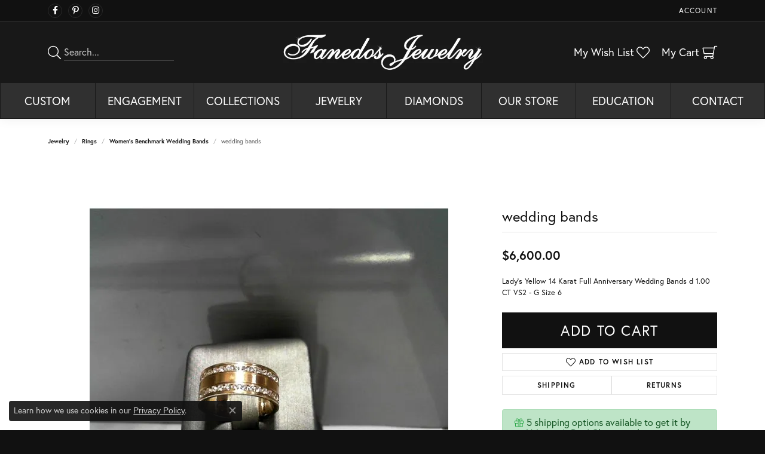

--- FILE ---
content_type: text/css
request_url: https://tags.srv.stackadapt.com/sa.css
body_size: -11
content:
:root {
    --sa-uid: '0-f6be09a0-536d-5a94-548f-df57f7acc1ca';
}